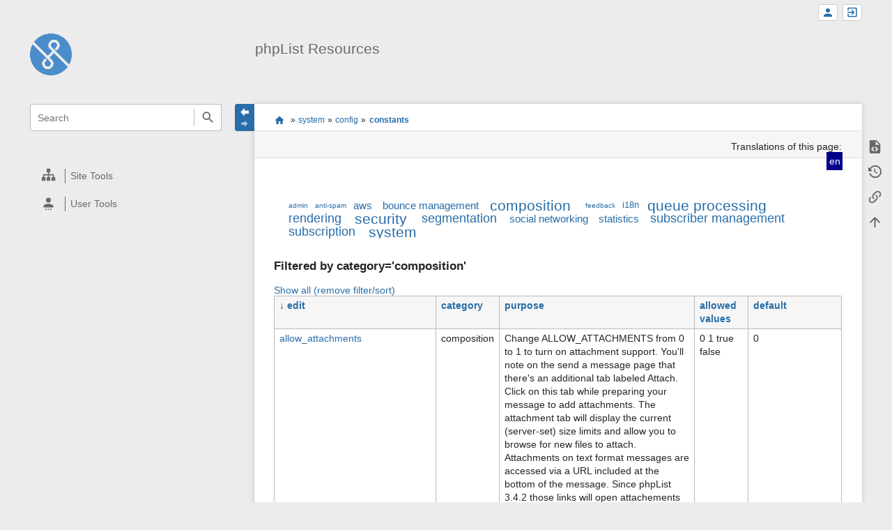

--- FILE ---
content_type: text/html; charset=utf-8
request_url: https://resources.phplist.com/system/config/constants?datasrt=%25pageid%25&dataflt%5B1%5D=category_%3Dcomposition
body_size: 7330
content:
<!DOCTYPE html>
<html class="edge no-js" lang="en" dir="ltr">
<head>
<meta charset="utf-8" />
<meta name="viewport" content="width=device-width, initial-scale=1.0" />
<meta name="generator" content="DokuWiki"/>
<meta name="robots" content="index,follow"/>
<meta name="keywords" content="system,config,constants"/>
<link rel="search" type="application/opensearchdescription+xml" href="/lib/exe/opensearch.php" title="phpList Resources"/>
<link rel="start" href="/"/>
<link rel="contents" href="/system/config/constants?do=index" title="Sitemap"/>
<link rel="manifest" href="/lib/exe/manifest.php"/>
<link rel="alternate" type="application/rss+xml" title="Recent Changes" href="/feed.php"/>
<link rel="alternate" type="application/rss+xml" title="Current namespace" href="/feed.php?mode=list&amp;ns=system:config"/>
<link rel="alternate" type="text/html" title="Plain HTML" href="/_export/xhtml/system/config/constants"/>
<link rel="alternate" type="text/plain" title="Wiki Markup" href="/_export/raw/system/config/constants"/>
<link rel="canonical" href="https://resources.phplist.com/system/config/constants"/>
<link rel="stylesheet" href="/lib/exe/css.php?t=sprintdoc&amp;tseed=0298a0c234c69de6f2dc43d432b319da"/>
<link rel="alternate" hreflang="x-default" href="https://resources.phplist.com/system/config/constants"/>
<!--[if gte IE 9]><!-->
<script >/*<![CDATA[*/var NS='system:config';var JSINFO = {"template":{"sprintdoc":{"sidebar_toggle_elements":"h1,h2,h3,h4,h5"}},"id":"system:config:constants","namespace":"system:config","ACT":"show","useHeadingNavigation":0,"useHeadingContent":0};
/*!]]>*/</script>
<script src="/lib/exe/jquery.php?tseed=f0349b609f9b91a485af8fd8ecd4aea4" defer="defer">/*<![CDATA[*/
/*!]]>*/</script>
<script src="/lib/exe/js.php?t=sprintdoc&amp;tseed=0298a0c234c69de6f2dc43d432b319da&amp;lang=en" defer="defer">/*<![CDATA[*/
/*!]]>*/</script>
<!--<![endif]-->
<title>system:config:constants [phpList Resources]</title>

<script type="text/javascript">(function(H){H.className=H.className.replace(/\bno-js\b/,'js')})(document.documentElement)</script>

<link rel="apple-touch-icon" sizes="57x57" href="/_media/wiki/logo.png?w=57&amp;h=57&amp;crop=1&amp;tok=6aee12" />
<link rel="apple-touch-icon" sizes="60x60" href="/_media/wiki/logo.png?w=60&amp;h=60&amp;crop=1&amp;tok=3ae87d" />
<link rel="apple-touch-icon" sizes="72x72" href="/_media/wiki/logo.png?w=72&amp;h=72&amp;crop=1&amp;tok=3287b1" />
<link rel="apple-touch-icon" sizes="76x76" href="/_media/wiki/logo.png?w=76&amp;h=76&amp;crop=1&amp;tok=e01ec0" />
<link rel="apple-touch-icon" sizes="114x114" href="/_media/wiki/logo.png?w=114&amp;h=114&amp;crop=1&amp;tok=66d735" />
<link rel="apple-touch-icon" sizes="120x120" href="/_media/wiki/logo.png?w=120&amp;h=120&amp;crop=1&amp;tok=834fba" />
<link rel="apple-touch-icon" sizes="144x144" href="/_media/wiki/logo.png?w=144&amp;h=144&amp;crop=1&amp;tok=ad332d" />
<link rel="apple-touch-icon" sizes="152x152" href="/_media/wiki/logo.png?w=152&amp;h=152&amp;crop=1&amp;tok=294119" />
<link rel="apple-touch-icon" sizes="180x180" href="/_media/wiki/logo.png?w=180&amp;h=180&amp;crop=1&amp;tok=c8b78b" />
<link rel="icon" sizes="32x32" href="/_media/wiki/logo.png?w=32&amp;h=32&amp;crop=1&amp;tok=ad53e1" />
<link rel="icon" sizes="96x96" href="/_media/wiki/logo.png?w=96&amp;h=96&amp;crop=1&amp;tok=f4ccd6" />
<link rel="icon" sizes="192x192" href="/_media/wiki/logo.png?w=192&amp;h=192&amp;crop=1&amp;tok=852698" />
<meta name="msapplication-square70x70logo" content="/_media/wiki/logo.png?w=70&amp;h=70&amp;crop=1&amp;tok=3eac3b" />
<meta name="msapplication-square310x310logo" content="/_media/wiki/logo.png?w=310&amp;h=310&amp;crop=1&amp;tok=73afcb" />
<meta name="msapplication-wide310x150logo" content="/_media/wiki/logo.png?w=310&amp;h=150&amp;crop=1&amp;tok=ac868c" />
</head>
<body id="dokuwiki__top" class="do-show showSidebar header-default">

<div id="dokuwiki__site" class="dokuwiki mode_show tpl_sprintdoc   ">
        
        <div id="spr__direct" class="nav-direct no-print">
            <div class="container">
                <div class="row">
                    <div class="col-xs-12">

                        <p>
                            <span class="sr-out">jump to: </span>
                            <span class="skip">
                                <a rel="nofollow" href="#qsearch__in">Search</a><span class="sr-out"> /</span>
                                <a rel="nofollow" href="#dokuwiki__usertools">User Tools</a><span class="sr-out"> /</span>
                                <a rel="nofollow" href="#dokuwiki__content">Main Content</a><span class="sr-out"> /</span>
                                <a rel="nofollow" href="#spr__toggle-content">Change Content Width</a>
                            </span>
                        </p>

                        <hr class="structure" />

                    </div><!-- .col -->
                </div><!-- .row -->
            </div><!-- .container -->
        </div><!-- .nav-direct -->



    <div class="page-wrapper hasSidebar">
        
        <div id="dokuwiki__header" class="header  no-print">
            <div class="container">
                <div class="row">
                    <div class="col-xs-12">
                        <div class="claim main-sidebar">
                                                            <div class="menu-togglelink mobile-only">
                                    <a href="#">
                                        <span class="sr-out">Show/Hide Navigation</span>
                                    </a>
                                </div>
                            
                            <div class="logo"><a href="/start"  accesskey="h" title="[H]"><img class="mobile-hide" src="/_media/wiki/logo.png?h=250&amp;crop=0&amp;tok=203f07" alt="phpList Resources - homepage link" />
</a><a href="/start"  accesskey="h" title="[H]"><img class="mobile-only" src="/_media/wiki/logo.png?w=32&amp;h=32&amp;crop=1&amp;tok=ad53e1" alt="phpList Resources - homepage link" />
</a><hr class="structure" /></div>                            <div class="main-title">
                                                                    <p class="title mobile-only">phpList Resources</p>
                                                            </div><!-- .main-title -->

                            <div class="menu-tool-select">
                                <h5 class="sr-only" role="heading" aria-level="2">Tools</h5>
                                <form action="/doku.php" method="get" accept-charset="utf-8"><div class="no"><input type="hidden" name="id" value="system:config:constants" /><select name="do" class="edit quickselect" title="Tools"><option value=""></option><optgroup label="Page Tools"><option value="edit">Show pagesource</option><option value="revisions">Old revisions</option><option value="backlink">Backlinks</option></optgroup><optgroup label="Site Tools"><option value="recent">Recent Changes</option><option value="media">Media Manager</option><option value="index">Sitemap</option></optgroup><optgroup label="User Tools"><option value="register">Register</option><option value="login">Log In</option></optgroup></select><button type="submit">&gt;</button></div></form>                            </div><!-- .menu-tool-select -->
                        </div><!-- .headings -->
                    </div><!-- .col -->


                    <div class="col-xs-12">
                        <div class="main-title desktop-only">
                                                            <p class="title">phpList Resources</p>
                                                                                </div><!-- .main-title -->
                    </div><!-- .col -->

                </div><!-- .row -->
            </div><!-- .container -->
        </div><!-- .header -->
        
        <div class="sr-only nav-area-head">
            <h5 class="sr-only" role="heading" aria-level="1">menus and quick search</h5>
        </div><!-- .nav-area-head -->

                    <div class="tools">
            <div class="container">
                <div class="row">
                    <div class="col-xs-12">
                        <div class="search main-sidebar">
                            <h6 class="sr-only" role="heading" aria-level="2">quick search</h6><p class="toggleSearch"><a href="#qsearch__out"><span class="prefix">Jump to quick search</span></a></p><form action="/start" method="get" role="search" class="search doku_form" id="dw__search" accept-charset="utf-8"><input type="hidden" name="do" value="search" /><input type="hidden" name="id" value="system:config:constants" /><div class="no"><input name="q" type="text" class="edit" title="[F]" accesskey="f" placeholder="Search" autocomplete="off" id="qsearch__in" value="" /><button value="1" type="submit" title="Search">Search</button><div id="qsearch__out" class="ajax_qsearch JSpopup"></div></div></form>                        </div><!-- .search -->

                        <div class="sidebarheader main-sidebar">
                                                    </div><!-- .sidebarheader -->

                        <div id="dokuwiki__aside">

                            
                            <div id="sidebarId" class="d41d8cd98f00b204e9800998ecf8427e"></div><nav class="nav-main"><script type="application/javascript">
                        document.getElementsByClassName("nav-main")[0].style.visibility = "hidden";
                     </script></nav>
<nav class="nav-sitetools">
    <div class="nav"><a href="#sidebar-site-tools" role="heading" aria-level="2">
        <span class="ico"><svg xmlns="http://www.w3.org/2000/svg" xmlns:xlink="http://www.w3.org/1999/xlink" version="1.1" width="24" height="24" viewBox="0 0 24 24"><path d="M9,2V8H11V11H5C3.89,11 3,11.89 3,13V16H1V22H7V16H5V13H11V16H9V22H15V16H13V13H19V16H17V22H23V16H21V13C21,11.89 20.11,11 19,11H13V8H15V2H9Z" /></svg></span>
        <span class="lbl">Site Tools</span>
    </a></div>
    <div class="nav-panel level1">
        <ul id="sidebar-site-tools" class="toollist">
            <li class="toollist__listitem recent"><a href="/system/config/constants?do=recent" title="Recent Changes [r]" rel="nofollow" accesskey="r"><span>Recent Changes</span><svg xmlns="http://www.w3.org/2000/svg" width="24" height="24" viewBox="0 0 24 24"><path d="M15 13h1.5v2.82l2.44 1.41-.75 1.3L15 16.69V13m4-5H5v11h4.67c-.43-.91-.67-1.93-.67-3a7 7 0 0 1 7-7c1.07 0 2.09.24 3 .67V8M5 21a2 2 0 0 1-2-2V5c0-1.11.89-2 2-2h1V1h2v2h8V1h2v2h1a2 2 0 0 1 2 2v6.1c1.24 1.26 2 2.99 2 4.9a7 7 0 0 1-7 7c-1.91 0-3.64-.76-4.9-2H5m11-9.85A4.85 4.85 0 0 0 11.15 16c0 2.68 2.17 4.85 4.85 4.85A4.85 4.85 0 0 0 20.85 16c0-2.68-2.17-4.85-4.85-4.85z"/></svg></a></li><li class="toollist__listitem media"><a href="/system/config/constants?do=media&amp;ns=system%3Aconfig" title="Media Manager" rel="nofollow"><span>Media Manager</span><svg xmlns="http://www.w3.org/2000/svg" width="24" height="24" viewBox="0 0 24 24"><path d="M7 15l4.5-6 3.5 4.5 2.5-3L21 15m1-11h-8l-2-2H6a2 2 0 0 0-2 2v12a2 2 0 0 0 2 2h16a2 2 0 0 0 2-2V6a2 2 0 0 0-2-2M2 6H0v14a2 2 0 0 0 2 2h18v-2H2V6z"/></svg></a></li><li class="toollist__listitem index"><a href="/system/config/constants?do=index" title="Sitemap [x]" rel="nofollow" accesskey="x"><span>Sitemap</span><svg xmlns="http://www.w3.org/2000/svg" width="24" height="24" viewBox="0 0 24 24"><path d="M3 3h6v4H3V3m12 7h6v4h-6v-4m0 7h6v4h-6v-4m-2-4H7v5h6v2H5V9h2v2h6v2z"/></svg></a></li>        </ul>
    </div>
</nav>


<nav class="nav-usermenu">
    <div class="nav"><a href="#sidebar-user-tools" role="heading" aria-level="2">
        <span class="ico"><svg xmlns="http://www.w3.org/2000/svg" xmlns:xlink="http://www.w3.org/1999/xlink" version="1.1" width="24" height="24" viewBox="0 0 24 24"><path d="M12,4A4,4 0 0,1 16,8A4,4 0 0,1 12,12A4,4 0 0,1 8,8A4,4 0 0,1 12,4M12,14C16.42,14 20,15.79 20,18V20H4V18C4,15.79 7.58,14 12,14M7,22H9V24H7V22M11,22H13V24H11V22M15,22H17V24H15V22Z" /></svg></span>
        <span class="lbl">User Tools</span>
    </a></div>
    <div class="nav-panel level1">
        <ul id="sidebar-user-tools" class="toollist">
            <li class="toollist__listitem register"><a href="/system/config/constants?do=register" title="Register" rel="nofollow"><span>Register</span><svg xmlns="http://www.w3.org/2000/svg" width="24" height="24" viewBox="0 0 24 24"><path d="M15 14c-2.67 0-8 1.33-8 4v2h16v-2c0-2.67-5.33-4-8-4m-9-4V7H4v3H1v2h3v3h2v-3h3v-2m6 2a4 4 0 0 0 4-4 4 4 0 0 0-4-4 4 4 0 0 0-4 4 4 4 0 0 0 4 4z"/></svg></a></li><li class="toollist__listitem login"><a href="/system/config/constants?do=login&amp;sectok=" title="Log In" rel="nofollow"><span>Log In</span><svg xmlns="http://www.w3.org/2000/svg" width="24" height="24" viewBox="0 0 24 24"><path d="M10 17.25V14H3v-4h7V6.75L15.25 12 10 17.25M8 2h9a2 2 0 0 1 2 2v16a2 2 0 0 1-2 2H8a2 2 0 0 1-2-2v-4h2v4h9V4H8v4H6V4a2 2 0 0 1 2-2z"/></svg></a></li>        </ul>
    </div>
</nav>





                                                    </div><!-- .aside -->

                    </div><!-- .col -->
                </div><!-- .row -->
            </div><!-- .container -->
        </div><!-- .tools -->
        
        <div class="top-header">
            <div class="container">
                <div class="row">
                    <div class="col-xs-12">

                        
    <nav id="dokuwiki__usertools" class="nav-usertools ">
        <h6 class="sr-only" role="heading" aria-level="2">User Tools</h6>
        <ul>
            <li class="log"><a href="/system/config/constants?do=login&amp;sectok=" title="Log In" rel="nofollow" class="menuitem login"><span>Log In</span><svg xmlns="http://www.w3.org/2000/svg" width="24" height="24" viewBox="0 0 24 24"><path d="M10 17.25V14H3v-4h7V6.75L15.25 12 10 17.25M8 2h9a2 2 0 0 1 2 2v16a2 2 0 0 1-2 2H8a2 2 0 0 1-2-2v-4h2v4h9V4H8v4H6V4a2 2 0 0 1 2-2z"/></svg></a></li><li class="register"><a href="/system/config/constants?do=register" title="Register" rel="nofollow" class="menuitem register"><span>Register</span><svg xmlns="http://www.w3.org/2000/svg" width="24" height="24" viewBox="0 0 24 24"><path d="M15 14c-2.67 0-8 1.33-8 4v2h16v-2c0-2.67-5.33-4-8-4m-9-4V7H4v3H1v2h3v3h2v-3h3v-2m6 2a4 4 0 0 0 4-4 4 4 0 0 0-4-4 4 4 0 0 0-4 4 4 4 0 0 0 4 4z"/></svg></a></li>
        </ul>
    </nav><!-- #dokuwiki__usertools -->


                    </div><!-- .col -->
                </div><!-- .row -->
            </div><!-- .container -->
        </div><!-- /top-header -->


        <div class="content">
            <div class="container">
                <div class="row">
                    <div class="col-xs-12">

                        
                        
                        <div class="breadcrumbs" data-do="show">

                                                        <div class="togglelink page_main-content">
                                <a id="spr__toggle-content" href="#"><span class="sr-out">Show/Hide Navigation</span></a>
                            </div>
                            
                            <h6 class="sr-only" role="heading" aria-level="2">site status</h6>

                            
                                    <h6 class="sr-only" role="heading" aria-level="2">location indicator</h6>
        <p>
            <span class="bchead">You are here: </span><span class="home"><bdi><a href="/start" class="wikilink1" title="start" data-wiki-id="start">start</a></bdi></span> » <bdi><a href="/system/start" class="wikilink1" title="system:start" data-wiki-id="system:start">system</a></bdi> » <bdi><a href="/system/config" class="wikilink1" title="system:config" data-wiki-id="system:config">config</a></bdi> » <bdi><a href="/system/config/constants" class="wikilink1" title="system:config:constants" data-wiki-id="system:config:constants">constants</a></bdi>        </p>


                            <h6 class="sr-only" role="heading" aria-level="2">Page Tools</h6>

                            

<nav id="dokuwiki__pagetools">
    <div class="tools">

        <div class="nav-status">
    <!-- FIXME: structstatus integration -->
</div>
        <ul>
            <li class="source"><a href="/system/config/constants?do=edit" title="Show pagesource [v]" rel="nofollow" accesskey="v"><span>Show pagesource</span><svg xmlns="http://www.w3.org/2000/svg" width="24" height="24" viewBox="0 0 24 24"><path d="M13 9h5.5L13 3.5V9M6 2h8l6 6v12a2 2 0 0 1-2 2H6a2 2 0 0 1-2-2V4c0-1.11.89-2 2-2m.12 13.5l3.74 3.74 1.42-1.41-2.33-2.33 2.33-2.33-1.42-1.41-3.74 3.74m11.16 0l-3.74-3.74-1.42 1.41 2.33 2.33-2.33 2.33 1.42 1.41 3.74-3.74z"/></svg></a></li><li class="revs"><a href="/system/config/constants?do=revisions" title="Old revisions [o]" rel="nofollow" accesskey="o"><span>Old revisions</span><svg xmlns="http://www.w3.org/2000/svg" width="24" height="24" viewBox="0 0 24 24"><path d="M11 7v5.11l4.71 2.79.79-1.28-4-2.37V7m0-5C8.97 2 5.91 3.92 4.27 6.77L2 4.5V11h6.5L5.75 8.25C6.96 5.73 9.5 4 12.5 4a7.5 7.5 0 0 1 7.5 7.5 7.5 7.5 0 0 1-7.5 7.5c-3.27 0-6.03-2.09-7.06-5h-2.1c1.1 4.03 4.77 7 9.16 7 5.24 0 9.5-4.25 9.5-9.5A9.5 9.5 0 0 0 12.5 2z"/></svg></a></li><li class="backlink"><a href="/system/config/constants?do=backlink" title="Backlinks" rel="nofollow"><span>Backlinks</span><svg xmlns="http://www.w3.org/2000/svg" width="24" height="24" viewBox="0 0 24 24"><path d="M10.59 13.41c.41.39.41 1.03 0 1.42-.39.39-1.03.39-1.42 0a5.003 5.003 0 0 1 0-7.07l3.54-3.54a5.003 5.003 0 0 1 7.07 0 5.003 5.003 0 0 1 0 7.07l-1.49 1.49c.01-.82-.12-1.64-.4-2.42l.47-.48a2.982 2.982 0 0 0 0-4.24 2.982 2.982 0 0 0-4.24 0l-3.53 3.53a2.982 2.982 0 0 0 0 4.24m2.82-4.24c.39-.39 1.03-.39 1.42 0a5.003 5.003 0 0 1 0 7.07l-3.54 3.54a5.003 5.003 0 0 1-7.07 0 5.003 5.003 0 0 1 0-7.07l1.49-1.49c-.01.82.12 1.64.4 2.43l-.47.47a2.982 2.982 0 0 0 0 4.24 2.982 2.982 0 0 0 4.24 0l3.53-3.53a2.982 2.982 0 0 0 0-4.24.973.973 0 0 1 0-1.42z"/></svg></a></li><li class="top"><a href="#dokuwiki__top" title="Back to top [t]" rel="nofollow" accesskey="t"><span>Back to top</span><svg xmlns="http://www.w3.org/2000/svg" width="24" height="24" viewBox="0 0 24 24"><path d="M13 20h-2V8l-5.5 5.5-1.42-1.42L12 4.16l7.92 7.92-1.42 1.42L13 8v12z"/></svg></a></li>        </ul>
    </div>
</nav>

                        </div>

                        <div id="dokuwiki__content" class="page main-content">
                            <div id="spr__meta-box">
                                <h6 class="sr-only" role="heading" aria-level="2">meta data for this page</h6>

                                <div class="tab-container">
    <ul class="meta-tabs">
        <li class="a11y">&nbsp;</li>
            </ul>

    <div class="meta-content">
        <div class="box-content">
                    </div>
    </div>
</div>
                            </div>

                            <div class="qc-output"></div>
                                                        <div class="plugin_translation is-dropdown"><span class="title">Translations of this page: </span><ul><li class="span"><span class="wikilink1" title="English">en</span></li><li class="a"><a class="wikilink2" title="Deutsch" href="/de/system/config/constants">de</a></li><li class="a"><a class="wikilink2" title="Español" href="/es/system/config/constants">es</a></li><li class="a"><a class="wikilink2" title="Suomi" href="/fi/system/config/constants">fi</a></li><li class="a"><a class="wikilink2" title="Français" href="/fr/system/config/constants">fr</a></li><li class="a"><a class="wikilink2" title="Nederlands" href="/nl/system/config/constants">nl</a></li><li class="a"><a class="wikilink2" title="Русский" href="/ru/system/config/constants">ru</a></li></ul></div>                            <div class="page-content">
                                <div class="msg-area"></div>
                                <div class="clearer"></div>
                            </div>
                            <ul class="dataplugin_cloud "><li class="cl3"><a href="/system/config/constants?dataflt%5B2%5D=category_%3D&amp;datasrt=%25pageid%25" title="Show pages matching ''" class="wikilink1"></a></li><li class="cl0"><a href="/system/config/constants?dataflt%5B2%5D=category_%3Dadmin&amp;datasrt=%25pageid%25" title="Show pages matching 'admin'" class="wikilink1">admin</a></li><li class="cl0"><a href="/system/config/constants?dataflt%5B2%5D=category_%3Danti-spam&amp;datasrt=%25pageid%25" title="Show pages matching 'anti-spam'" class="wikilink1">anti-spam</a></li><li class="cl2"><a href="/system/config/constants?dataflt%5B2%5D=category_%3Daws&amp;datasrt=%25pageid%25" title="Show pages matching 'aws'" class="wikilink1">aws</a></li><li class="cl2"><a href="/system/config/constants?dataflt%5B2%5D=category_%3Dbounce%20management&amp;datasrt=%25pageid%25" title="Show pages matching 'bounce management'" class="wikilink1">bounce management</a></li><li class="cl4"><a href="/system/config/constants?dataflt%5B2%5D=category_%3Dcomposition&amp;datasrt=%25pageid%25" title="Show pages matching 'composition'" class="wikilink1">composition</a></li><li class="cl0"><a href="/system/config/constants?dataflt%5B2%5D=category_%3Dfeedback&amp;datasrt=%25pageid%25" title="Show pages matching 'feedback'" class="wikilink1">feedback</a></li><li class="cl1"><a href="/system/config/constants?dataflt%5B2%5D=category_%3Di18n&amp;datasrt=%25pageid%25" title="Show pages matching 'i18n'" class="wikilink1">i18n</a></li><li class="cl4"><a href="/system/config/constants?dataflt%5B2%5D=category_%3Dqueue%20processing&amp;datasrt=%25pageid%25" title="Show pages matching 'queue processing'" class="wikilink1">queue processing</a></li><li class="cl3"><a href="/system/config/constants?dataflt%5B2%5D=category_%3Drendering&amp;datasrt=%25pageid%25" title="Show pages matching 'rendering'" class="wikilink1">rendering</a></li><li class="cl4"><a href="/system/config/constants?dataflt%5B2%5D=category_%3Dsecurity&amp;datasrt=%25pageid%25" title="Show pages matching 'security'" class="wikilink1">security</a></li><li class="cl3"><a href="/system/config/constants?dataflt%5B2%5D=category_%3Dsegmentation&amp;datasrt=%25pageid%25" title="Show pages matching 'segmentation'" class="wikilink1">segmentation</a></li><li class="cl2"><a href="/system/config/constants?dataflt%5B2%5D=category_%3Dsocial%20networking&amp;datasrt=%25pageid%25" title="Show pages matching 'social networking'" class="wikilink1">social networking</a></li><li class="cl2"><a href="/system/config/constants?dataflt%5B2%5D=category_%3Dstatistics&amp;datasrt=%25pageid%25" title="Show pages matching 'statistics'" class="wikilink1">statistics</a></li><li class="cl3"><a href="/system/config/constants?dataflt%5B2%5D=category_%3Dsubscriber%20management&amp;datasrt=%25pageid%25" title="Show pages matching 'subscriber management'" class="wikilink1">subscriber management</a></li><li class="cl3"><a href="/system/config/constants?dataflt%5B2%5D=category_%3Dsubscription&amp;datasrt=%25pageid%25" title="Show pages matching 'subscription'" class="wikilink1">subscription</a></li><li class="cl4"><a href="/system/config/constants?dataflt%5B2%5D=category_%3Dsystem&amp;datasrt=%25pageid%25" title="Show pages matching 'system'" class="wikilink1">system</a></li></ul><div class="table dataaggregation"><div class="filter"><h4>Filtered by category=&#039;composition&#039;</h4><div class="resetfilter"><a href="/system/config/constants">Show all (remove filter/sort)</a></div></div><table class="inline dataplugin_table "><tr><th><span>&darr;</span> <a href="/system/config/constants?datasrt=%5E%25pageid%25&amp;dataflt%5B1%5D=category_%3Dcomposition" title="Sort by this column">edit</a></th><th><a href="/system/config/constants?datasrt=category&amp;dataflt%5B1%5D=category_%3Dcomposition" title="Sort by this column">category</a></th><th><a href="/system/config/constants?datasrt=purpose&amp;dataflt%5B1%5D=category_%3Dcomposition" title="Sort by this column">purpose</a></th><th><a href="/system/config/constants?datasrt=allowed&amp;dataflt%5B1%5D=category_%3Dcomposition" title="Sort by this column">allowed values</a></th><th><a href="/system/config/constants?datasrt=default&amp;dataflt%5B1%5D=category_%3Dcomposition" title="Sort by this column">default</a></th></tr><tr><td class="align pageid"><a href="/system/config/allow_attachments" class="wikilink1" title="system:config:allow_attachments" data-wiki-id="system:config:allow_attachments">allow_attachments</a></td><td class="align category">composition</td><td class="align purpose">Change ALLOW_ATTACHMENTS from 0 to 1 to turn on attachment support. You&#039;ll note on the send a message page that there&#039;s an additional tab labeled Attach. Click on this tab while preparing your message to add attachments. The attachment tab will display the current (server-set) size limits and allow you to browse for new files to attach. Attachments on text format messages are accessed via a URL included at the bottom of the message. Since phpList 3.4.2 those links will open attachements directly from the browser.</td><td class="align allowed">0 1 true false</td><td class="align default">0</td></tr><tr><td class="align pageid"><a href="/system/config/block_pasted_clicktracklinks" class="wikilink1" title="system:config:block_pasted_clicktracklinks" data-wiki-id="system:config:block_pasted_clicktracklinks">block_pasted_clicktracklinks</a></td><td class="align category">composition</td><td class="align purpose">Detect clicktrack links in the content and block sending the campaign if found</td><td class="align allowed">true false 0 1</td><td class="align default">0</td></tr><tr><td class="align pageid"><a href="/system/config/default_mimetype" class="wikilink1" title="system:config:default_mimetype" data-wiki-id="system:config:default_mimetype">default_mimetype</a></td><td class="align category">composition</td><td class="align purpose">Fallback for the mimetype when it could not be determined</td><td class="align allowed">a sensible mimetype</td><td class="align default">application/octet-stream</td></tr><tr><td class="align pageid"><a href="/system/config/embedexternalimages" class="wikilink1" title="system:config:embedexternalimages" data-wiki-id="system:config:embedexternalimages">embedexternalimages</a></td><td class="align category">composition</td><td class="align purpose">pull external images and embed them in campaigns</td><td class="align allowed">true false</td><td class="align default">false</td></tr><tr><td class="align pageid"><a href="/system/config/fckimages_dir" class="wikilink1" title="system:config:fckimages_dir" data-wiki-id="system:config:fckimages_dir">fckimages_dir</a></td><td class="align category">composition</td><td class="align purpose">Location for uploading images in the FCKeditor</td><td class="align allowed">Directory name in the &quot;lists&quot; directory</td><td class="align default">uploadimages</td></tr><tr><td class="align pageid"><a href="/system/config/filesystem_attachments" class="wikilink1" title="system:config:filesystem_attachments" data-wiki-id="system:config:filesystem_attachments">filesystem_attachments</a></td><td class="align category">composition</td><td class="align purpose">Allow adding attachments from the filesystem of the server phpList is running on</td><td class="align allowed">true false 0 1</td><td class="align default">0</td></tr><tr><td class="align pageid"><a href="/system/config/mimetypes_file" class="wikilink1" title="system:config:mimetypes_file" data-wiki-id="system:config:mimetypes_file">mimetypes_file</a></td><td class="align category">composition</td><td class="align purpose">File containing the Mime-types of binary files</td><td class="align allowed">string pointing to a file with mime-types</td><td class="align default">/etc/mime.types</td></tr><tr><td class="align pageid"><a href="/system/config/numattachments" class="wikilink1" title="system:config:numattachments" data-wiki-id="system:config:numattachments">numattachments</a></td><td class="align category">composition</td><td class="align purpose">How many attachments to allow uploading in one go.</td><td class="align allowed">Any positive number</td><td class="align default">1</td></tr><tr><td class="align pageid"><a href="/system/config/phpmailertesthost" class="wikilink1" title="system:config:phpmailertesthost" data-wiki-id="system:config:phpmailertesthost">phpmailertesthost</a></td><td class="align category">composition</td><td class="align purpose">The SMTP server to use when sending a test mail</td><td class="align allowed">the FQDN of the SMTP server</td><td class="align default">PHPMAILERHOST</td></tr><tr><td class="align pageid"><a href="/system/config/send_one_testmail" class="wikilink1" title="system:config:send_one_testmail" data-wiki-id="system:config:send_one_testmail">send_one_testmail</a></td><td class="align category">composition</td><td class="align purpose">Send one test email when using the test functionality</td><td class="align allowed">true false 0 1</td><td class="align default">1</td></tr><tr><td class="align pageid"><a href="/system/config/tinymcepath" class="wikilink1" title="system:config:tinymcepath" data-wiki-id="system:config:tinymcepath">tinymcepath</a></td><td class="align category">composition</td><td class="align purpose"></td><td class="align allowed"></td><td class="align default">no value</td></tr><tr><td class="align pageid"><a href="/system/config/uploadimages_dir" class="wikilink1" title="system:config:uploadimages_dir" data-wiki-id="system:config:uploadimages_dir">uploadimages_dir</a></td><td class="align category">composition</td><td class="align purpose">Location of a webserver-writable folder for storing images.</td><td class="align allowed">Any name of a directory</td><td class="align default">images</td></tr><tr><td class="align pageid"><a href="/system/config/use_admin_details_for_messages" class="wikilink1" title="system:config:use_admin_details_for_messages" data-wiki-id="system:config:use_admin_details_for_messages">use_admin_details_for_messages</a></td><td class="align category">composition</td><td class="align purpose">Pre-fill the From field when creating a campaign, with the details of the administrator logged in</td><td class="align allowed">true false 0 1</td><td class="align default">1</td></tr><tr><td class="align pageid"><a href="/system/config/use_manual_text_part" class="wikilink1" title="system:config:use_manual_text_part" data-wiki-id="system:config:use_manual_text_part">use_manual_text_part</a></td><td class="align category">composition</td><td class="align purpose">Manually enter the text version of the campaign</td><td class="align allowed">true false</td><td class="align default">false</td></tr><tr><td class="align pageid"><a href="/system/config/use_repetition" class="wikilink1" title="system:config:use_repetition" data-wiki-id="system:config:use_repetition">use_repetition</a></td><td class="align category">composition</td><td class="align purpose">Add the functionality to repeat campaigns</td><td class="align allowed">true false 0 1</td><td class="align default">0</td></tr><tr><td class="align pageid"><a href="/system/config/useck" class="wikilink1" title="system:config:useck" data-wiki-id="system:config:useck">useck</a></td><td class="align category">composition</td><td class="align purpose">Use the CKeditor for creating campaigns</td><td class="align allowed">true false 0 1</td><td class="align default">0</td></tr><tr><td class="align pageid"><a href="/system/config/usefck" class="wikilink1" title="system:config:usefck" data-wiki-id="system:config:usefck">usefck</a></td><td class="align category">composition</td><td class="align purpose">Use the FCKeditor for creating campaigns</td><td class="align allowed">true false 0 1</td><td class="align default">1</td></tr><tr><td class="align pageid"><a href="/system/config/warn_savechanges" class="wikilink1" title="system:config:warn_savechanges" data-wiki-id="system:config:warn_savechanges">warn_savechanges</a></td><td class="align category">composition</td><td class="align purpose">Warn when changing page and there are unsaved changes</td><td class="align allowed">true false 0 1</td><td class="align default">1</td></tr><tr><th colspan="5">&nbsp;</th></tr></table></div>                            <div class="clearer"></div>
                                                    </div><!-- .main-content -->


                        <div class="page-footer">
                            <bdi>system/config/constants.txt</bdi> · Last modified: 2013/08/20 23:14 by <bdi>phplist</bdi>                        </div>

                    </div><!-- .col -->
                </div><!-- .row -->
            </div><!-- .container -->


                    </div><!-- /content -->


        <div class="clearer"></div>

    </div><!-- /wrapper -->



<!-- ********** FOOTER ********** -->

    <div id="dokuwiki__footer">
        <div class="container">
            <div class="row">
                <div class="col-xs-12">

                    <div class="main-footer">
                        <p>Except where otherwise noted, content on this wiki is licensed under the following license: <bdi><a href="https://creativecommons.org/licenses/by-sa/4.0/deed.en" rel="license" class="urlextern">CC Attribution-Share Alike 4.0 International</a></bdi></p>                    </div>

                </div>
            </div>
        </div>
    </div><!-- /footer -->


    </div><!-- .dokuwiki__site -->

<div class="no"><img src="/lib/exe/taskrunner.php?id=system%3Aconfig%3Aconstants&amp;1769211043" width="2" height="1" alt="" /></div>

</body>
</html>
